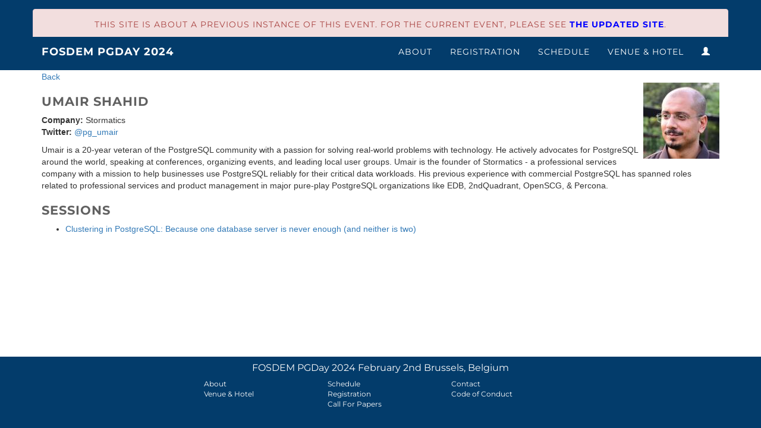

--- FILE ---
content_type: text/html; charset=utf-8
request_url: https://www.postgresql.eu/events/fosdem2024/schedule/speaker/294-umair-shahid/
body_size: 5634
content:
<!DOCTYPE html>
<html lang="en">
<head>
  <meta charset="utf-8">
  <meta name="viewport" content="width=device-width, initial-scale=1.0">
  <meta name="description" content="FOSDEM PGDay 2024">
  <meta name="author" content="PostgreSQL Europe">
  <title>Schedule - FOSDEM PGDay 2024 - FOSDEM PGDay 2024</title>

  <link href="https://2024.fosdempgday.org/static/cbc9719/css/fosdempgday.css" rel="stylesheet" type="text/css">
  <link href="https://assets.postgresql.eu/bootstrap/3/css/bootstrap.min.css" rel="stylesheet" crossorigin="anonymous">
  <link href="https://assets.postgresql.eu/font-awesome/fontawesome-free-6/css/all.min.css" rel="stylesheet" crossorigin="anonymous">
<link href="https://mastodon.social/@fosdempgday" rel="me">
<script src="https://assets.postgresql.eu/jquery/3/jquery-3.6.1.slim.min.js" crossorigin="anonymous"></script>
  <script src="https://assets.postgresql.eu/bootstrap/3/js/bootstrap.min.js" crossorigin="anonymous"></script>

</head>

<body id="page-top" data-spy="scroll" data-target=".navbar-custom">

  <div class="page-wrap">
  <nav class="navbar navbar-custom navbar-fixed-top" role="navigation">

    <div class="container">
      <div class="row">
        <div class="alert alert-danger text-center lastyearbanner">
          This site is about a previous instance of this event. For the current event, please see
          <a href="https://2025.fosdempgday.org">the updated site</a>.
        </div>
      </div>
    </div>

    <div class="container">
      <div class="navbar-header page-scroll">
        <button type="button" class="navbar-toggle" data-toggle="collapse" data-target=".navbar-main-collapse">
          <i class="fa fa-bars"></i>
        </button>
        <a class="navbar-brand" href="https://2024.fosdempgday.org/">
          FOSDEM PGDay 2024
        </a>
      </div>

      <div class="collapse navbar-collapse navbar-right navbar-main-collapse">
        <ul class="nav navbar-nav">
          <li>
            <a href="https://2024.fosdempgday.org/about/">About</a>
          </li>
          
          <li>
            <a href="https://2024.fosdempgday.org/registration/">Registration</a>
          </li>
          
          <li>
            <a href="https://www.postgresql.eu/events/schedule/fosdem2024/">Schedule</a>
          </li>
          
          <li>
            <a href="https://2024.fosdempgday.org/venue/">Venue &amp; Hotel</a>
          </li>
          <li>
            <a href="https://www.postgresql.eu/events/register/fosdem2024/">
              <div class="attendance-text">Your Attendance</div>
              <div class="attendance-icon"><span class="glyphicon glyphicon-user" aria-label="Your attendance"></span></div>
            </a>
          </li>
        </ul>
      </div>
    </div>
  </nav>
  <div class="container">
    <div class="row">
      
      <div style="margin-top:50px"></div>
      
    </div>
  </div>

  <div class="container">
    <div class="row">
      <div class="col-md-12" id="pgeubase">
        
<h1>Schedule<span class="confheader"> - FOSDEM PGDay 2024</span></h1>
<div class="sessionlistlink"><a href="../../">Back</a><br/></div>


<img class="speaker-photo" src="../../../../speaker/294/photo/" alt="Photo of Umair Shahid" align="right" />

<h2>Umair Shahid</h2>
<div><b>Company:</b> Stormatics</div>

<div><b>Twitter:</b> <a href="https://twitter.com/pg_umair">@pg_umair</a></div>

<p>
<p>Umair is a 20-year veteran of the PostgreSQL community with a passion for solving real-world problems with technology. He actively advocates for PostgreSQL around the world, speaking at conferences, organizing events, and leading local user groups. Umair is the founder of Stormatics - a professional services company with a mission to help businesses use PostgreSQL reliably for their critical data workloads. His previous experience with commercial PostgreSQL has spanned roles related to professional services and product management in major pure-play PostgreSQL organizations like EDB, 2ndQuadrant, OpenSCG, &amp; Percona.</p>
</p>

<h2>Sessions</h2>
<ul>

 <li><a href="../../session/5002-clustering-in-postgresql-because-one-database-server-is-never-enough-and-neither-is-two/">Clustering in PostgreSQL: Because one database server is never enough (and neither is two)</a></li>

</ul>



      </div>
    </div>
  </div>

  </div>
  <footer class="footer">
  <div class="fluid-container">
    <div class="row text-center">
      <h5>FOSDEM PGDay 2024 February 2nd Brussels, Belgium</h5>
    </div>
    <div class="row">
      <div class="col-md-12">
        <div class="col-md-2 col-md-offset-3 col-sm-4">
          <ul class="list-unstyled">
            <li><a href="https://2024.fosdempgday.org/about/">About</a></li>
            <li><a href="https://2024.fosdempgday.org/venue/">Venue &amp; Hotel</a></li>
          </ul>
        </div>
        <div class="col-md-2 col-sm-4">
          <ul class="list-unstyled">
            
              <li><a href="https://www.postgresql.eu/events/schedule/fosdem2024/">Schedule</a></li>
            
            <li><a href="https://2024.fosdempgday.org/registration/">Registration</a></li>
            <li><a href="https://2024.fosdempgday.org/callforpapers/">Call For Papers</a></li>
          </ul>
        </div>
        <div class="col-md-2 col-sm-4">
          <ul class="list-unstyled">
            <li><a href="https://2024.fosdempgday.org/contact/">Contact</a></li>
            <li><a href="https://2024.fosdempgday.org/codeofconduct/">Code of Conduct</a></li>
          </ul>
        </div>
      </div>
    </div>
  </div>
  </footer>

<script src="https://2024.fosdempgday.org/static/cbc9719/js/fosdempgday.js"></script>

</body>
</html>

--- FILE ---
content_type: text/css
request_url: https://2024.fosdempgday.org/static/cbc9719/css/fosdempgday.css
body_size: 11265
content:
@font-face {
  font-family: 'Montserrat';
  font-style: normal;
  font-weight: 400;
  src: url(https://assets.postgresql.eu/fonts/montserrat/Montserrat-Regular.woff) format('woff2');
}

@font-face {
  font-family: 'Montserrat';
  font-style: normal;
  font-weight: 700;
  src: url(https://assets.postgresql.eu/fonts/montserrat/Montserrat-Bold.woff) format('woff2');
}

html {
	height: 100%;
	width: 100%;
}

body {
	height: 100%;
	width: 100%;
	color: #033c6b;
	background: #000000;
	-webkit-background-size: cover;
	-moz-background-size: cover;
	-o-background-size: cover;
	background-size: cover;
	background-attachment: fixed;
	font-size: 20px;
}

div#newsContainer div.newsTitle {
    font-weight: 700;
    font-size: 1.3em;
    text-align: center;
}

div#newsContainer div.newsDate {
    font-size: 0.8em;
    margin-bottom: 4px;
    text-align: center;
}


.content-logo {
	height: 100px;
	margin-top:10px;
}

.panel-heading h4 {
	padding-top:5px;
	color: #616161;
}

.abstract {
	margin-top: 20px;
}

.intro {
	margin-top: 75px;
	color: #0e0e0e;
	vertical-align: middle;
}

.content {
	background-color: #eeeeee;
	font-size: 17px;
	color: #616161;
}

#content-index .content {
	background-color: #fff;
	font-size: 17px;
	color: #616161;
}

body h1 {
    text-transform: uppercase;
    font-family: Montserrat,"Helvetica Neue",Helvetica,Arial,sans-serif;
    font-weight: 700;
    letter-spacing: 1px;
	text-align: center;
	color: #033c6b;
}

body h3 {
    text-transform: uppercase;
    font-family: Montserrat,"Helvetica Neue",Helvetica,Arial,sans-serif;
    font-weight: 700;
    letter-spacing: 1px;
	text-align: center;
}

body h4 {
    text-transform: uppercase;
    font-family: Montserrat,"Helvetica Neue",Helvetica,Arial,sans-serif;
    font-weight: 700;
    letter-spacing: 1px;
}

.intro h3 {
	color: #fafafa;
	text-shadow: 2px 2px 3px rgba(0, 0, 0, 0.6);
}

.fluid-container {
	padding-left: 15px;
	padding-right: 15px;
	margin-left: auto;
	margin-right: auto;
}

.bottom {
	margin-bottom: 40px;
}

@media(max-width:994px) {
	.images {
		display: none;
	}

	.map {
		height: 250px;
	}

	.heading h1 {
		font-size: 50px;
		margin-top: 120px;
	}

	.anchor {
		display: block;
		height: 90px;
		margin-top: -90px;
		visibility: hidden;
	}

	.footer {
		font-size: 12px;
	}

	#pgeubase div .regleft {
		width: 350px;
		float: left;
	}

	.content {
		margin-top:20px;
	}

	.navbar-brand {
		font-size: 15px !important;
	}

	#page-top {
		font-size: 12px !important;
	}

	.index-logo {
		height:180px;
		margin-top:60px;
	}

	.attendance-icon {
		display: inline;
	}
	.attendance-text {
		display: none;
	}
}

@media(max-width:767px) {

	.heading h1 {
		font-size: 35px;
		margin-top: 70px;
	}

	.footer {
		font-size: 12px;
	}

	.footer, .page-wrap:after {
		height: 250px;
	}

	.page-wrap {
		min-height: 100%;
		margin-bottom: -250px;
	}

	.airport-image {
		padding-top: 5px;
		padding-bottom: 5px;
	}

	#pgeubase div .regleft {
		width: 325px;
		float: left;
	}

	.content {
		margin-top:0px !important;
	}

	.index-logo {
		height:120px;
		margin-top:70px;
	}

	.attendance-text {
		display: block;
	}
	.attendance-icon {
		display: none;
	}
}

@media(min-width:767px) {
	.footer, .page-wrap:after {
		height: 120px;
	}

	.page-wrap {
		min-height: 100%;
		margin-bottom: -120px;
	}
	.attendance-icon {
		display: inline;
	}
	.attendance-text {
		display: none;
	}
}

@media(min-width:994px) {
	.map {
		height: 500px;
	}

    .intro {
        height: 100%;
        padding: 0;
    }

    body .intro h1 {
        font-size: 75px;
    }

	.heading h1 {
		font-size: 60px;
		margin-top: 70px;
	}

	body h3 {
		font-size: 35px;
	}

	body h4 {
		padding-top: 25px;
	}

	h3 .fa {
		vertical-align: middle;
	}

	.footer h5 {
		font-size: 16px;
	}

	.footer {
		font-size: 12px;
	}

    .intro-text {
        font-size: 25px;
    }

	.content {
		margin-top:50px;
	}

	.index-logo {
		height:200px;
		margin-left:20px;
		margin-top:70px;
	}

	.attendance-icon {
		display: inline;
	}
	.attendance-text {
		display: none;
	}
}

.companies-col a:link { color: #616161; }
.companies-col a:visited { color: #616161; }
.companies-col a:hover { color: #616161; }
.companies-col a:active { color: #616161; }
.companies-col p { margin: 0 10px 40px; }

.company-logo {
	margin-left: 25px;
	padding-bottom: 25px;
}

.sponsor-logo-sidebar {
	margin-bottom: 5px;
}

.companies {
	padding-bottom: 15px;
}

.footer {
	background-color: #033c6b;
	color: #fafafa;
    font-family: Montserrat,"Helvetica Neue",Helvetica,Arial,sans-serif;
}

.footer a:link { color: #fafafa; }
.footer a:visited { color: #fafafa; }
.footer a:hover { color: #fafafa; }
.footer a:active { color: #fafafa; }

.footer h4 {
    text-transform: uppercase;
    font-family: Montserrat,"Helvetica Neue",Helvetica,Arial,sans-serif;
    font-weight: 700;
    letter-spacing: 1px;
	text-align: center;
	color: #fafafa;
}

.page-wrap:after {
	content: "";
	display: block;
}

.row {
	overflow: hidden;
}

.left-col {
	border-top-left-radius: 8px;
	border-bottom-left-radius: 8px;
	-moz-border-radius-topleft: 8px
	-moz-border-radius-bottomleft: 8px
}

.right-col {
	border-top-right-radius: 8px;
	border-bottom-right-radius: 8px;
	-moz-border-radius-topright: 8px
	-moz-border-radius-bottomright: 8px
}

.map {
	width: 100%;
	min-height; 100%;
	border: 0;
}

.fill {
	height: 100%;
}

.navbar {
    margin-bottom: 0;
    border-bottom: 1px solid rgba(255,255,255,.3);
    text-transform: uppercase;
    font-family: Montserrat,"Helvetica Neue",Helvetica,Arial,sans-serif;
    background-color: #033c6b;
}

.navbar-brand {
    font-weight: 700;
}

.navbar-brand:focus {
    outline: 0;
}

.navbar-custom a {
    color: #fff;
}

.navbar-toggle {
    padding: 4px 6px;
    font-size: 16px;
    color: #fff;
}

@media(min-width:994px) {
    .navbar {
        padding: 5px 0;
        border-bottom: 0;
        letter-spacing: 1px;
        background: 0 0;
		background-color: #033c6b;
    }

    .top-nav-collapse {
        padding: 0;
        background-color: #033c6b;
    }

    .navbar-custom.top-nav-collapse {
        border-bottom: 1px solid rgba(255,255,255,.3);
    }

	.anchor {
		display: block;
		height: 50px;
		margin-top: -50px;
		visibility: hidden;
	}

	.airport-image {
		padding-top: 70px;
	}

	#pgeubase div .regleft {
		width: 600px;
		float: left;
	}

	.content {
		margin-top:20px;
	}
}

.pc-caption small {
	white-space: nowrap;
}

.sponsor-label {
    font-family: Montserrat,"Helvetica Neue",Helvetica,Arial,sans-serif;
	text-align: center;
	color: #616161;
	display:block;
}

.name {
	font-size: 20px;
    font-weight: 700;
}

.price {
	padding-top: 10px;
}

.big-text {
	font-size: 16px;
}

.speaker {
    font-family: Montserrat,"Helvetica Neue",Helvetica,Arial,sans-serif;
	text-align: center;
	color: #616161;
	display:block;
}

.btn-signup {
	margin-top: 10px;
	margin-bottom: 10px;
}

.list-contact-item {
	padding-bottom: 15px;
}

#pgeubase {
   margin-bottom: 20px;
   padding-bottom: 10px;
}

#twitter-widget-0 {
	width: 100% !important;
}

.airport-image {
	height: auto;
	max-width: 100%;
}

#pgeubase h1 {
    text-transform: uppercase;
    font-family: Montserrat,"Helvetica Neue",Helvetica,Arial,sans-serif;
    font-weight: 700;
    letter-spacing: 1px;
	text-align: center;
	text-shadow: none;
	color: #033c6b;
}


#pgeubase input[type=text],input[type=email],textarea[id*='id_'],select[id*='id_'] {
  display: block;
  width: 100%;
  padding: 6px 12px;
  font-size: 14px;
  line-height: 1.42857143;
  color: #555;
  background-color: #fff;
  background-image: none;
  border: 1px solid #ccc;
  border-radius: 4px;
  -webkit-box-shadow: inset 0 1px 1px rgba(0, 0, 0, .075);
          box-shadow: inset 0 1px 1px rgba(0, 0, 0, .075);
  -webkit-transition: border-color ease-in-out .15s, box-shadow ease-in-out .15s;
          transition: border-color ease-in-out .15s, box-shadow ease-in-out .15s;
}

#pgeubase input[type=text],input[type=email],select[id*='id_'] {
  height: 34px;
}

#pgeubase label[for*='id_'] {
	padding-top:7px;
	font-weight:400;
}

#cfp_form_speakers_list {
    width: 100%;
}

.regleft ul {
	list-style-type:none;
}

#voucher_codes {
  margin-bottom: 15px;
}

#pgeubase input[type=submit],input[type=button] {
  display: inline-block;
  float: none;
  padding: 6px 12px;
  margin-bottom: 5px;
  font-size: 14px;
  font-weight: normal;
  line-height: 1.42857143;
  text-align: center;
  white-space: nowrap;
  vertical-align: bottom;
  cursor: pointer;
  -webkit-user-select: none;
     -moz-user-select: none;
      -ms-user-select: none;
          user-select: none;
  background-image: none;
  background-color: #ccc;
  border: 1px solid transparent;
  border-radius: 4px;
}

#pgeubase input[type=submit]:focus,
#pgeubase input[type=submit]:active:focus,
#pgeubase input[type=submit].active:focus {
  outline: thin dotted;
  outline: 5px auto -webkit-focus-ring-color;
  outline-offset: -2px;
}

#pgeubase input[type=submit]:active,
#pgeubase input[type=submit].active {
  background-image: none;
  outline: 0;
  -webkit-box-shadow: inset 0 3px 5px rgba(0, 0, 0, .125);
          box-shadow: inset 0 3px 5px rgba(0, 0, 0, .125);
}

.pgeuregformconfirm input[type=submit] {
	width: 220px !important;
}

#personal_information legend {
	padding-top: 20px;
    text-transform: uppercase;
    font-family: Montserrat,"Helvetica Neue",Helvetica,Arial,sans-serif;
    font-weight: 700;
    letter-spacing: 1px;
	color: #616161;
	border-bottom: none;
}

#conference_info legend {
	padding-top: 20px;
    text-transform: uppercase;
    font-family: Montserrat,"Helvetica Neue",Helvetica,Arial,sans-serif;
    font-weight: 700;
    letter-spacing: 1px;
	color: #616161;
	border-bottom: none;
}

#additional_options legend {
	padding-top: 20px;
    text-transform: uppercase;
    font-family: Montserrat,"Helvetica Neue",Helvetica,Arial,sans-serif;
    font-weight: 700;
    letter-spacing: 1px;
	color: #616161;
	border-bottom: none;
}

#additional_options label[for*='id_additionaloptions_'] {
    margin-left: 1.5em;
    text-indent: -1.5em;
}

#voucher_codes legend {
	padding-top: 20px;
    text-transform: uppercase;
    font-family: Montserrat,"Helvetica Neue",Helvetica,Arial,sans-serif;
    font-weight: 700;
    letter-spacing: 1px;
	color: #616161;
	border-bottom: none;
}

#id_shirtsize, #id_country, #id_regtype {
	margin-left: 5px;
}

#pgeubase td {
	vertical-align: top;
}

#pgeubase h3 {
	text-align: left;
	font-size: 18px;
}

#pgeubase h2 {
    text-transform: uppercase;
    font-family: Montserrat,"Helvetica Neue",Helvetica,Arial,sans-serif;
    font-weight: 700;
    letter-spacing: 1px;
	text-align: left;
	text-shadow: none;
	color: #616161;
	font-size: 21px;
}

ul.pgeubulkpaylist li ul li {
    padding-left: 20px;
}

.waitlist-blurb {
	padding-top: 20px;
	padding-bottom: 20px;
}

/* Schedule */
div.sessblock {
   color: #000;
}

/* General form errors */
ul.errorlist li {
   color: red;
}

#pgeubase div.errfld {
	padding-left: 5px;
}

div.errfld div.regright {
	padding-top: 1em;
}

.feedbackRowField ul {
	list-style-type: none;
}
#feedback_table ul {
	list-style-type: none;
}

.brussels p {
	margin-top:45px;
}

.fosdemlogo {
	padding-top:120px;
}

h1 span.confheader {
    display: none;
}

/* Banner */
div.lastyearbanner {
    margin-top: 10px;
    margin-bottom: -5px;
}
div.lastyearbanner a {
    color: blue;
    font-weight: bold;
}


--- FILE ---
content_type: application/javascript; charset=UTF-8
request_url: https://2024.fosdempgday.org/static/cbc9719/js/fosdempgday.js
body_size: 1078
content:
/*
 * Fetch the latest news for the frontpage
 */
async function update_frontpage_news(url) {
	let response = await fetch(url);
	let data = await response.json();

	let newsContainer = document.getElementById('newsContainer');

	data.forEach((n, i) => {
		if (i <= 5) {
			let article = document.createElement('div');
			article.className = 'newsWrapper';

      let anchor = document.createElement('a');
      anchor.name = '#' + n.id;
      article.appendChild(anchor);

			let title = document.createElement('div');
			title.className = 'newsTitle';
			title.innerText = n.title;
			article.appendChild(title);

      let date = document.createElement('div');
      date.className = 'newsDate';
      date.innerHTML = '<i class="fa fa-clock-o"></i> ' + n.datetime.split('T')[0] + ' by ' + n.authorname;
      article.appendChild(date);

			let newstext = document.createElement('div');
			newstext.className = 'newsText';
			newstext.innerHTML = n.summary;
			article.appendChild(newstext);

			newsContainer.appendChild(article);
		}
	});

  if (window.location.hash) {
    let el = document.querySelector('a[name="#' + window.location.hash.substring(1) + '"]');
    if (el) {
      el.scrollIntoView();
    }
  }
}
